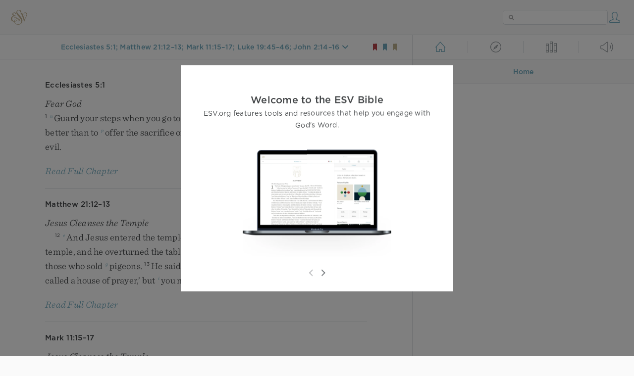

--- FILE ---
content_type: text/html; charset=utf-8
request_url: https://www.esv.org/Ec5.1%3BMt21.12-13%3BMk11.15-17%3BLk19.45-46%3BJn2.14-16/
body_size: 8684
content:



<!DOCTYPE html>
<html lang="en">
  <head>
    
      <title>
  Ecclesiastes 5:1; Matthew 21:12–13; Mark 11:15–17; Luke 19:45–46; John 2:14–16 - Guard your steps when you go to the house of God. To draw n…
 | ESV.org</title>
    

    <meta charset="utf-8">
    <meta http-equiv="X-UA-Compatible" content="IE=Edge">

    <meta name="viewport" content="width=device-width,initial-scale=1">
    <meta name="apple-itunes-app" content="app-id=361797273">

    <meta name="twitter:card" content="summary"/>
    <meta name="twitter:site" content="@esvbible"/>
    <meta name="twitter:image" content="https://dch8lckz6x8ar.cloudfront.net/static/img/logo-twitter.6877ff184cb8.png"/>

    <meta property="og:type" content="website"/>
    <meta property="og:site_name" content="ESV Bible"/>
    <meta property="og:image" content="https://dch8lckz6x8ar.cloudfront.net/static/img/logo-facebook.dbab05d37e79.png"/>
    <meta property="og:image:width" content="600"/>
    <meta property="og:image:height" content="530"/>

    
  <meta name="description" content="Guard your steps when you go to the house of God. To draw near to listen is better than to offer the sacrifice of fools, for they do not know that they are doing evil. "/>

<meta name="twitter:title" content="Ecclesiastes 5:1; Matthew 21:12–13; Mark 11:15–17; Luke 19:45–46; John 2:14–16"/>
<meta name="twitter:description" content="Guard your steps when you go to the house of God. To draw near to listen is better than to offer the sacrifice of fools, for they do not know that they are doing evil. "/>

<meta property="og:title" content="Ecclesiastes 5:1; Matthew 21:12–13; Mark 11:15–17; Luke 19:45–46; John 2:14–16"/>
<meta property="og:description" content="Guard your steps when you go to the house of God. To draw near to listen is better than to offer the sacrifice of fools, for they do not know that they are doing evil. "/>

<link rel="canonical" href="https://www.esv.org/Ecclesiastes+5:1;Matthew+21:12–13;Mark+11:15–17;Luke+19:45–46;John+2:14–16/"/>



    <link rel="apple-touch-icon" href="https://dch8lckz6x8ar.cloudfront.net/static/img/apple-touch-icon.a1ed3d10db96.png">
    <link rel="shortcut icon" href="https://dch8lckz6x8ar.cloudfront.net/static/img/favicon.7e14cbe1912e.ico" type="image/x-icon">

    <link rel="stylesheet" href="https://dch8lckz6x8ar.cloudfront.net/static/css/output.7819abd744b0.css" type="text/css">

    
      <script async src="https://www.googletagmanager.com/gtag/js?id=G-6KC6HK8YF3"></script>

      <script>
        window.dataLayer = window.dataLayer || [];

        function gtag () { dataLayer.push(arguments); }

        gtag('js', new Date());
        gtag('config', 'G-6KC6HK8YF3');
        gtag('event', 'collect_user_data', {
          is_logged_in: 'False',
          is_subscriber: 'False'
        });
      </script>
    

    
      <script type="text/javascript">
  !function(f,b,e,v,n,t,s){if(f.fbq)return;n=f.fbq=function(){n.callMethod?
  n.callMethod.apply(n,arguments):n.queue.push(arguments)};if(!f._fbq)f._fbq=n;
  n.push=n;n.loaded=!0;n.version='2.0';n.queue=[];t=b.createElement(e);t.async=!0;
  t.src=v;s=b.getElementsByTagName(e)[0];s.parentNode.insertBefore(t,s)}(window,
  document,'script','https://connect.facebook.net/en_US/fbevents.js');
  fbq('init', '506435969522616');
  fbq('track', 'PageView');
</script>

<noscript>
  <img height="1" width="1" style="display:none" src="https://www.facebook.com/tr?id=506435969522616&ev=PageView&noscript=1"/>
</noscript>

    
  </head>
  <body class="two-columns theme-white font-size-medium line-spacing-medium">
    
      <div class="container">
        <nav class="top-nav">
          <a href="/"><img src="https://dch8lckz6x8ar.cloudfront.net/static/img/logo.15c3f5a870ee.svg" height="30" width="33" alt="ESV logo"></a>

          <div class="top-nav-right-controls">
            <div class="search-form">
              <form class="basic-search" action="/search/" method="GET">
                <input class="search" type="text" name="q" value="">
              </form>
            </div>
            
              <a href="#" id="expand-button" class="expand-button">
                <span class="expand-icon icon large"></span>
              </a>
            
            <a href="/login/" id="personal-button">
              <span class="account-icon icon large"></span>
            </a>
          </div>
        </nav>

        
  <main role="main">
    <article class="bible-column">
      <header id="bible-header">
        <a href="#" class="more-icon icon medium"></a>
        <p id="bible-nav-passage"><strong><a href="#"><span>Ecclesiastes 5:1; Matthew 21:12–13; Mark 11:15–17; Luke 19:45–46; John 2:14–16</span></a></strong></p>
        <div id="bookmarks">
          <a href="#" data-color="red"><img src="https://dch8lckz6x8ar.cloudfront.net/static/img/bookmark-small-red.78fce9c54d11.svg" height="20" width="20" alt="red bookmark icon"></a>
          <a href="#" data-color="blue"><img src="https://dch8lckz6x8ar.cloudfront.net/static/img/bookmark-small-blue.48f6e2f15d02.svg" height="20" width="20" alt="blue bookmark icon"></a>
          <a href="#" data-color="gold"><img src="https://dch8lckz6x8ar.cloudfront.net/static/img/bookmark-small-gold.69fe6fef4f9a.svg" height="20" width="20" alt="gold bookmark icon"></a>
        </div>
      </header>
      <div id="bible-content">
        <input class="js-passage" type="hidden" value="Ecclesiastes 5:1; Matthew 21:12–13; Mark 11:15–17; Luke 19:45–46; John 2:14–16"/>
<input class="js-focus-passage" type="hidden" value="Ecclesiastes 5:1; Matthew 21:12–13; Mark 11:15–17; Luke 19:45–46; John 2:14–16"/>


  
    <div class="multi-passage-header">Ecclesiastes 5:1</div>

    <section dir="ltr" data-reference="Ecclesiastes 5:1"><h3>Fear God</h3>
<p class="starts-chapter"><span class="verse" data-ref="21005001" data-last-offset="37"><b class="verse-num">1&nbsp;</b><sup class="crossref leading-crossref"><a href="/Ex3.5%3BIs1.12" title="[Ex. 3:5; Isa. 1:12]" data-passage="Exodus 3:5; Isaiah 1:12">n</a></sup><u data-offset="3">Guard</u><u> </u><u data-offset="4">your</u><u> </u><u data-offset="5">steps</u><u> </u><u data-offset="6">when</u><u> </u><u data-offset="7">you</u><u> </u><u data-offset="8">go</u><u> </u><u data-offset="9">to</u><u> </u><sup class="crossref"><a href="/Gn28.17" title="[Gen. 28:17]" data-passage="Genesis 28:17">o</a></sup><u data-offset="10">the</u><u> </u><u data-offset="11">house</u><u> </u><u data-offset="12">of</u><u> </u><u data-offset="13">God</u><u>.</u><u> </u><u data-offset="14">To</u><u> </u><u data-offset="15">draw</u><u> </u><u data-offset="16">near</u><u> </u><u data-offset="17">to</u><u> </u><u data-offset="18">listen</u><u> </u><u data-offset="19">is</u><u> </u><u data-offset="20">better</u><u> </u><u data-offset="21">than</u><u> </u><u data-offset="22">to</u><u> </u><sup class="crossref"><a href="/Pr15.8%3B1S15.22" title="Prov. 15:8; See 1 Sam. 15:22" data-passage="Proverbs 15:8; 1 Samuel 15:22">p</a></sup><u data-offset="23">offer</u><u> </u><u data-offset="24">the</u><u> </u><u data-offset="25">sacrifice</u><u> </u><u data-offset="26">of</u><u> </u><u data-offset="27">fools</u><u>,</u><u> </u><u data-offset="28">for</u><u> </u><u data-offset="29">they</u><u> </u><u data-offset="30">do</u><u> </u><u data-offset="31">not</u><u> </u><u data-offset="32">know</u><u> </u><u data-offset="33">that</u><u> </u><u data-offset="34">they</u><u> </u><u data-offset="35">are</u><u> </u><u data-offset="36">doing</u><u> </u><u data-offset="37">evil</u><u>.</u></span>
</p>
</section>

    
      <div class="clear"></div>

      <div class="read-full-chapter-link">
        <a href="/Ecclesiastes 5/" data-passage="Ecclesiastes 5">
          Read Full Chapter
        </a>
      </div>
    

    
      <hr>
    
  
    <div class="multi-passage-header">Matthew 21:12–13</div>

    <section dir="ltr" data-reference="Matthew 21:12–13"><h3>Jesus Cleanses the Temple</h3>
<p><span class="verse" data-ref="40021012" data-last-offset="36"><b class="verse-num">12&nbsp;</b><sup class="crossref leading-crossref"><a href="/Mt21.12-16%3BMk11.15-18%3BLk19.45-47%3BJn2.14-16" title="For ver. 12-16, see Mark 11:15-18; Luke 19:45-47; [John 2:14-16]" data-passage="Matthew 21:12–16; Mark 11:15–18; Luke 19:45–47; John 2:14–16">e</a></sup><u data-offset="5">And</u><u> </u><u data-offset="6">Jesus</u><u> </u><u data-offset="7">entered</u><u> </u><u data-offset="8">the</u><u> </u><u data-offset="9">temple</u><sup class="footnote"><a id="fb1-2" title="&lt;span class=&quot;footnote-embedded&quot;&gt;Some manuscripts add &lt;i&gt;of God&lt;/i&gt;&lt;/span&gt;" href="#f1-">1</a></sup><u> </u><u data-offset="10">and</u><u> </u><u data-offset="11">drove</u><u> </u><u data-offset="12">out</u><u> </u><u data-offset="13">all</u><u> </u><u data-offset="14">who</u><u> </u><u data-offset="15">sold</u><u> </u><u data-offset="16">and</u><u> </u><u data-offset="17">bought</u><u> </u><u data-offset="18">in</u><u> </u><u data-offset="19">the</u><u> </u><u data-offset="20">temple</u><u>,</u><u> </u><u data-offset="21">and</u><u> </u><u data-offset="22">he</u><u> </u><u data-offset="23">overturned</u><u> </u><u data-offset="24">the</u><u> </u><u data-offset="25">tables</u><u> </u><u data-offset="26">of</u><u> </u><sup class="crossref"><a href="/Ex30.13" title="[Ex. 30:13]" data-passage="Exodus 30:13">f</a></sup><u data-offset="27">the</u><u> </u><u data-offset="28">money-changers</u><u> </u><u data-offset="29">and</u><u> </u><u data-offset="30">the</u><u> </u><u data-offset="31">seats</u><u> </u><u data-offset="32">of</u><u> </u><u data-offset="33">those</u><u> </u><u data-offset="34">who</u><u> </u><u data-offset="35">sold</u><u> </u><sup class="crossref"><a href="/Lv1.14%3BLv5.7%3BLv12.8%3BLk2.24" title="Lev. 1:14; 5:7; 12:8; Luke 2:24" data-passage="Leviticus 1:14; Leviticus 5:7; Leviticus 12:8; Luke 2:24">g</a></sup><u data-offset="36">pigeons</u><u>.</u></span>
<u> </u><span class="verse" data-ref="40021013" data-last-offset="24"><b class="verse-num">13&nbsp;</b><u data-offset="1">He</u><u> </u><u data-offset="2">said</u><u> </u><u data-offset="3">to</u><u> </u><u data-offset="4">them</u><u>,</u><u> </u><span class="woc"><u>“</u><u data-offset="5">It</u><u> </u><u data-offset="6">is</u><u> </u><u data-offset="7">written</u><u>,</u><u> </u><sup class="crossref"><a href="/Is56.7" title="Cited from Isa. 56:7" data-passage="Isaiah 56:7">h</a></sup><u>‘</u><u data-offset="8">My</u><u> </u><u data-offset="9">house</u><u> </u><u data-offset="10">shall</u><u> </u><u data-offset="11">be</u><u> </u><u data-offset="12">called</u><u> </u><u data-offset="13">a</u><u> </u><u data-offset="14">house</u><u> </u><u data-offset="15">of</u><u> </u><u data-offset="16">prayer</u><u>,</u><u>’</u><u> </u><u data-offset="17">but</u><u> </u><sup class="crossref"><a href="/Jr7.11" title="Jer. 7:11" data-passage="Jeremiah 7:11">i</a></sup><u data-offset="18">you</u><u> </u><u data-offset="19">make</u><u> </u><u data-offset="20">it</u><u> </u><u data-offset="21">a</u><u> </u><u data-offset="22">den</u><u> </u><u data-offset="23">of</u><u> </u><u data-offset="24">robbers</u><u>.</u><u>”</u></span></span>
</p>
</section>

    
      <div class="clear"></div>

      <div class="read-full-chapter-link">
        <a href="/Matthew 21/" data-passage="Matthew 21">
          Read Full Chapter
        </a>
      </div>
    

    
      <hr>
    
  
    <div class="multi-passage-header">Mark 11:15–17</div>

    <section dir="ltr" data-reference="Mark 11:15–17"><h3>Jesus Cleanses the Temple</h3>
<p><span class="verse" data-ref="41011015" data-last-offset="45"><b class="verse-num">15&nbsp;</b><sup class="crossref leading-crossref"><a href="/Mk11.15-18%3BMt21.12-16%3BLk19.45-47%3BJn2.14-16" title="For ver. 15-18, see Matt. 21:12-16; Luke 19:45-47; [John 2:14-16]" data-passage="Mark 11:15–18; Matthew 21:12–16; Luke 19:45–47; John 2:14–16">a</a></sup><u data-offset="5">And</u><u> </u><u data-offset="6">they</u><u> </u><u data-offset="7">came</u><u> </u><u data-offset="8">to</u><u> </u><u data-offset="9">Jerusalem</u><u>.</u><u> </u><u data-offset="10">And</u><u> </u><u data-offset="11">he</u><u> </u><u data-offset="12">entered</u><u> </u><u data-offset="13">the</u><u> </u><u data-offset="14">temple</u><u> </u><u data-offset="15">and</u><u> </u><u data-offset="16">began</u><u> </u><u data-offset="17">to</u><u> </u><u data-offset="18">drive</u><u> </u><u data-offset="19">out</u><u> </u><u data-offset="20">those</u><u> </u><u data-offset="21">who</u><u> </u><u data-offset="22">sold</u><u> </u><u data-offset="23">and</u><u> </u><u data-offset="24">those</u><u> </u><u data-offset="25">who</u><u> </u><u data-offset="26">bought</u><u> </u><u data-offset="27">in</u><u> </u><u data-offset="28">the</u><u> </u><u data-offset="29">temple</u><u>,</u><u> </u><u data-offset="30">and</u><u> </u><u data-offset="31">he</u><u> </u><u data-offset="32">overturned</u><u> </u><u data-offset="33">the</u><u> </u><u data-offset="34">tables</u><u> </u><u data-offset="35">of</u><u> </u><sup class="crossref"><a href="/Ex30.13" title="[Ex. 30:13]" data-passage="Exodus 30:13">b</a></sup><u data-offset="36">the</u><u> </u><u data-offset="37">money-changers</u><u> </u><u data-offset="38">and</u><u> </u><u data-offset="39">the</u><u> </u><u data-offset="40">seats</u><u> </u><u data-offset="41">of</u><u> </u><u data-offset="42">those</u><u> </u><u data-offset="43">who</u><u> </u><u data-offset="44">sold</u><u> </u><sup class="crossref"><a href="/Lv1.14%3BLv5.7%3BLv12.8%3BLk2.24" title="Lev. 1:14; 5:7; 12:8; Luke 2:24" data-passage="Leviticus 1:14; Leviticus 5:7; Leviticus 12:8; Luke 2:24">c</a></sup><u data-offset="45">pigeons</u><u>.</u></span>
<u> </u><span class="verse" data-ref="41011016" data-last-offset="12"><b class="verse-num">16&nbsp;</b><u data-offset="1">And</u><u> </u><u data-offset="2">he</u><u> </u><u data-offset="3">would</u><u> </u><u data-offset="4">not</u><u> </u><u data-offset="5">allow</u><u> </u><u data-offset="6">anyone</u><u> </u><u data-offset="7">to</u><u> </u><u data-offset="8">carry</u><u> </u><u data-offset="9">anything</u><u> </u><u data-offset="10">through</u><u> </u><u data-offset="11">the</u><u> </u><u data-offset="12">temple</u><u>.</u></span>
<u> </u><span class="verse" data-ref="41011017" data-last-offset="35"><b class="verse-num">17&nbsp;</b><u data-offset="1">And</u><u> </u><u data-offset="2">he</u><u> </u><u data-offset="3">was</u><u> </u><u data-offset="4">teaching</u><u> </u><u data-offset="5">them</u><u> </u><u data-offset="6">and</u><u> </u><u data-offset="7">saying</u><u> </u><u data-offset="8">to</u><u> </u><u data-offset="9">them</u><u>,</u><u> </u><span class="woc"><u>“</u><u data-offset="10">Is</u><u> </u><u data-offset="11">it</u><u> </u><u data-offset="12">not</u><u> </u><u data-offset="13">written</u><u>,</u><u> </u><sup class="crossref"><a href="/Is56.7" title="Cited from Isa. 56:7" data-passage="Isaiah 56:7">d</a></sup><u>‘</u><u data-offset="14">My</u><u> </u><u data-offset="15">house</u><u> </u><u data-offset="16">shall</u><u> </u><u data-offset="17">be</u><u> </u><u data-offset="18">called</u><u> </u><u data-offset="19">a</u><u> </u><u data-offset="20">house</u><u> </u><u data-offset="21">of</u><u> </u><u data-offset="22">prayer</u><u> </u><u data-offset="23">for</u><u> </u><u data-offset="24">all</u><u> </u><u data-offset="25">the</u><u> </u><u data-offset="26">nations</u><u>’</u><u>?</u><u> </u><u data-offset="27">But</u><u> </u><sup class="crossref"><a href="/Jr7.11" title="Jer. 7:11" data-passage="Jeremiah 7:11">e</a></sup><u data-offset="28">you</u><u> </u><u data-offset="29">have</u><u> </u><u data-offset="30">made</u><u> </u><u data-offset="31">it</u><u> </u><u data-offset="32">a</u><u> </u><u data-offset="33">den</u><u> </u><u data-offset="34">of</u><u> </u><u data-offset="35">robbers</u><u>.</u><u>”</u></span></span>
</p>
</section>

    
      <div class="clear"></div>

      <div class="read-full-chapter-link">
        <a href="/Mark 11/" data-passage="Mark 11">
          Read Full Chapter
        </a>
      </div>
    

    
      <hr>
    
  
    <div class="multi-passage-header">Luke 19:45–46</div>

    <section dir="ltr" data-reference="Luke 19:45–46"><h3>Jesus Cleanses the Temple</h3>
<p><span class="verse" data-ref="42019045" data-last-offset="17"><b class="verse-num">45&nbsp;</b><sup class="crossref leading-crossref"><a href="/Lk19.45-47%3BMt21.12-16%3BMk11.15-18%3BJn2.14-16" title="For ver. 45-47, see Matt. 21:12-16; Mark 11:15-18; [John 2:14-16]" data-passage="Luke 19:45–47; Matthew 21:12–16; Mark 11:15–18; John 2:14–16">c</a></sup><u data-offset="5">And</u><u> </u><u data-offset="6">he</u><u> </u><u data-offset="7">entered</u><u> </u><u data-offset="8">the</u><u> </u><u data-offset="9">temple</u><u> </u><u data-offset="10">and</u><u> </u><u data-offset="11">began</u><u> </u><u data-offset="12">to</u><u> </u><u data-offset="13">drive</u><u> </u><u data-offset="14">out</u><u> </u><u data-offset="15">those</u><u> </u><u data-offset="16">who</u><u> </u><u data-offset="17">sold</u><u>,</u></span>
<u> </u><span class="verse" data-ref="42019046" data-last-offset="23"><b class="verse-num">46&nbsp;</b><u data-offset="1">saying</u><u> </u><u data-offset="2">to</u><u> </u><u data-offset="3">them</u><u>,</u><u> </u><span class="woc"><u>“</u><u data-offset="4">It</u><u> </u><u data-offset="5">is</u><u> </u><u data-offset="6">written</u><u>,</u><u> </u><sup class="crossref"><a href="/Is56.7" title="Cited from Isa. 56:7" data-passage="Isaiah 56:7">d</a></sup><u>‘</u><u data-offset="7">My</u><u> </u><u data-offset="8">house</u><u> </u><u data-offset="9">shall</u><u> </u><u data-offset="10">be</u><u> </u><u data-offset="11">a</u><u> </u><u data-offset="12">house</u><u> </u><u data-offset="13">of</u><u> </u><u data-offset="14">prayer</u><u>,</u><u>’</u><u> </u><u data-offset="15">but</u><u> </u><sup class="crossref"><a href="/Jr7.11" title="Jer. 7:11" data-passage="Jeremiah 7:11">e</a></sup><u data-offset="16">you</u><u> </u><u data-offset="17">have</u><u> </u><u data-offset="18">made</u><u> </u><u data-offset="19">it</u><u> </u><u data-offset="20">a</u><u> </u><u data-offset="21">den</u><u> </u><u data-offset="22">of</u><u> </u><u data-offset="23">robbers</u><u>.</u><u>”</u></span></span>
</p>
</section>

    
      <div class="clear"></div>

      <div class="read-full-chapter-link">
        <a href="/Luke 19/" data-passage="Luke 19">
          Read Full Chapter
        </a>
      </div>
    

    
      <hr>
    
  
    <div class="multi-passage-header">John 2:14–16</div>

    <section dir="ltr" data-reference="John 2:14–16"><p class="mid-paragraph"><span class="verse" data-ref="43002014" data-last-offset="19"><b class="verse-num">14&nbsp;</b><sup class="crossref leading-crossref"><a href="/Jn2.14-17%3BMt21.12-13%3BMk11.15-17%3BLk19.45-46%3BMal3.1-3" title="For ver. 14-17, [Matt. 21:12, 13; Mark 11:15-17; Luke 19:45, 46, with Mal. 3:1-3]" data-passage="John 2:14–17; Matthew 21:12–13; Mark 11:15–17; Luke 19:45–46; Malachi 3:1–3">v</a></sup><u data-offset="1">In</u><u> </u><u data-offset="2">the</u><u> </u><u data-offset="3">temple</u><u> </u><u data-offset="4">he</u><u> </u><u data-offset="5">found</u><u> </u><u data-offset="6">those</u><u> </u><u data-offset="7">who</u><u> </u><u data-offset="8">were</u><u> </u><u data-offset="9">selling</u><u> </u><u data-offset="10">oxen</u><u> </u><u data-offset="11">and</u><u> </u><u data-offset="12">sheep</u><u> </u><u data-offset="13">and</u><u> </u><u data-offset="14">pigeons</u><u>,</u><u> </u><u data-offset="15">and</u><u> </u><u data-offset="16">the</u><u> </u><u data-offset="17">money-changers</u><u> </u><u data-offset="18">sitting</u><u> </u><u data-offset="19">there</u><u>.</u></span>
<u> </u><span class="verse" data-ref="43002015" data-last-offset="32"><b class="verse-num">15&nbsp;</b><u data-offset="1">And</u><u> </u><u data-offset="2">making</u><u> </u><u data-offset="3">a</u><u> </u><u data-offset="4">whip</u><u> </u><u data-offset="5">of</u><u> </u><u data-offset="6">cords</u><u>,</u><u> </u><u data-offset="7">he</u><u> </u><u data-offset="8">drove</u><u> </u><u data-offset="9">them</u><u> </u><u data-offset="10">all</u><u> </u><u data-offset="11">out</u><u> </u><u data-offset="12">of</u><u> </u><u data-offset="13">the</u><u> </u><u data-offset="14">temple</u><u>,</u><u> </u><u data-offset="15">with</u><u> </u><u data-offset="16">the</u><u> </u><u data-offset="17">sheep</u><u> </u><u data-offset="18">and</u><u> </u><u data-offset="19">oxen</u><u>.</u><u> </u><u data-offset="20">And</u><u> </u><u data-offset="21">he</u><u> </u><u data-offset="22">poured</u><u> </u><u data-offset="23">out</u><u> </u><u data-offset="24">the</u><u> </u><u data-offset="25">coins</u><u> </u><u data-offset="26">of</u><u> </u><u data-offset="27">the</u><u> </u><u data-offset="28">money-changers</u><u> </u><u data-offset="29">and</u><u> </u><u data-offset="30">overturned</u><u> </u><u data-offset="31">their</u><u> </u><u data-offset="32">tables</u><u>.</u></span>
<u> </u><span class="verse" data-ref="43002016" data-last-offset="22"><b class="verse-num">16&nbsp;</b><u data-offset="1">And</u><u> </u><u data-offset="2">he</u><u> </u><u data-offset="3">told</u><u> </u><u data-offset="4">those</u><u> </u><u data-offset="5">who</u><u> </u><u data-offset="6">sold</u><u> </u><u data-offset="7">the</u><u> </u><u data-offset="8">pigeons</u><u>,</u><u> </u><span class="woc"><u>“</u><u data-offset="9">Take</u><u> </u><u data-offset="10">these</u><u> </u><u data-offset="11">things</u><u> </u><u data-offset="12">away</u><u>;</u><u> </u><u data-offset="13">do</u><u> </u><u data-offset="14">not</u><u> </u><u data-offset="15">make</u><u> </u><sup class="crossref"><a href="/Jn14.2%3BLk2.49" title="[ch. 14:2; Luke 2:49]" data-passage="John 14:2; Luke 2:49">w</a></sup><u data-offset="16">my</u><u> </u><u data-offset="17">Father’s</u><u> </u><u data-offset="18">house</u><u> </u><u data-offset="19">a</u><u> </u><u data-offset="20">house</u><u> </u><u data-offset="21">of</u><u> </u><u data-offset="22">trade</u><u>.</u><u>”</u></span></span>
</p>
</section>

    
      <div class="clear"></div>

      <div class="read-full-chapter-link">
        <a href="/John 2/" data-passage="John 2">
          Read Full Chapter
        </a>
      </div>
    

    
  




      </div>
    </article>

    
      <aside id="alt-column" class="alt-column">
  <header id="alt-header">
    <span data-view="home">
      <a class="home-icon icon large left" href="#"></a>
    </span>
    <hr class="vertical">
    <span data-view="explore">
      <a class="explore-icon icon large inactive left" href="#"></a>
    </span>
    <hr class="vertical">
    <span data-view="library">
      <a class="library-icon icon large inactive left" href="#"></a>
    </span>
    <hr class="vertical">
    <span data-view="listen">
      <a class="listen-icon icon large inactive left" href="#"></a>
    </span>
  </header>
  <div class="alt-sub-header" id="alt-sub-header">
    <a class="alt-left-corner-action-button icon medium" href="#"></a>
    <p><strong>Home</strong></p>
    <a class="alt-right-corner-action-button icon medium" href="#"></a>
  </div>
  <div class="alt-content" id="alt-content">
    
  <div class="empty-state">
    <div class="empty-home-icons">
      <span class="bookmark-option-empty icon large"></span>
      <span class="favorite-icon icon large"></span>
      <span class="highlight-icon icon large"></span>
      <span class="note-icon icon large"></span>
    </div>
    <strong>A place for your personal content</strong>
    <span>
      Sign in to use the home tab, where all of your personal content, reading
      plans, and recent playlists will be easily accessible.
    </span>

    <a href="/login/" class="button">Sign In</a>

    <span>Don't have an account? <a href="/account/register/">Sign up</a></span>
  </div>


  </div>
</aside>

    
  </main>

  <footer class="general-footer main-footer">
  <p class="left"><strong>&copy; 2001 &ndash; 2025 Crossway</strong></p>
  <nav class="right">
    <ul>
      
        <li><strong><a href="#" class="open-tour">Take a Tour</a></strong></li>
      

      <li><strong><a href="/about/">About</a></strong></li>
      <li><strong><a href="/resources/">Developer Resources</a></strong></li>
      <li><strong><a href="/help/">Help</a></strong></li>
      <li><strong><a href="#" class="open-chat">Live Chat</a></strong></li>
    </ul>
  </nav>
</footer>


  <nav id="bible-nav" class="floating-menu">
  <div class="bible-nav-headers">
    <div class="bible-nav-header selected" data-testament="old">
      Old Testament
    </div>
    <div class="bible-nav-header" data-testament="new">
      New Testament
    </div>
  </div>

  <div class="bible-nav-books">
    <div class="book-name bible-nav-ot-start" data-chapters="50">
      <h3>Genesis</h3>
      <div></div>
    </div>
    <div class="book-name" data-chapters="40">
      <h3>Exodus</h3>
      <div></div>
    </div>
    <div class="book-name" data-chapters="27">
      <h3>Leviticus</h3>
      <div></div>
    </div>
    <div class="book-name" data-chapters="36">
      <h3>Numbers</h3>
      <div></div>
    </div>
    <div class="book-name" data-chapters="34">
      <h3>Deuteronomy</h3>
      <div></div>
    </div>
    <div class="book-name" data-chapters="24">
      <h3>Joshua</h3>
      <div></div>
    </div>
    <div class="book-name" data-chapters="21">
      <h3>Judges</h3>
      <div></div>
    </div>
    <div class="book-name" data-chapters="4">
      <h3>Ruth</h3>
      <div></div>
    </div>
    <div class="book-name" data-chapters="31">
      <h3>1 Samuel</h3>
      <div></div>
    </div>
    <div class="book-name" data-chapters="24">
      <h3>2 Samuel</h3>
      <div></div>
    </div>
    <div class="book-name" data-chapters="22">
      <h3>1 Kings</h3>
      <div></div>
    </div>
    <div class="book-name" data-chapters="25">
      <h3>2 Kings</h3>
      <div></div>
    </div>
    <div class="book-name" data-chapters="29">
      <h3>1 Chronicles</h3>
      <div></div>
    </div>
    <div class="book-name" data-chapters="36">
      <h3>2 Chronicles</h3>
      <div></div>
    </div>
    <div class="book-name" data-chapters="10">
      <h3>Ezra</h3>
      <div></div>
    </div>
    <div class="book-name" data-chapters="13">
      <h3>Nehemiah</h3>
      <div></div>
    </div>
    <div class="book-name" data-chapters="10">
      <h3>Esther</h3>
      <div></div>
    </div>
    <div class="book-name" data-chapters="42">
      <h3>Job</h3>
      <div></div>
    </div>
    <div class="book-name" data-chapters="150">
      <h3>Psalms</h3>
      <div></div>
    </div>
    <div class="book-name" data-chapters="31">
      <h3>Proverbs</h3>
      <div></div>
    </div>
    <div class="book-name" data-chapters="12">
      <h3>Ecclesiastes</h3>
      <div></div>
    </div>
    <div class="book-name" data-chapters="8">
      <h3>Song of Solomon</h3>
      <div></div>
    </div>
    <div class="book-name" data-chapters="66">
      <h3>Isaiah</h3>
      <div></div>
    </div>
    <div class="book-name" data-chapters="52">
      <h3>Jeremiah</h3>
      <div></div>
    </div>
    <div class="book-name" data-chapters="5">
      <h3>Lamentations</h3>
      <div></div>
    </div>
    <div class="book-name" data-chapters="48">
      <h3>Ezekiel</h3>
      <div></div>
    </div>
    <div class="book-name" data-chapters="12">
      <h3>Daniel</h3>
      <div></div>
    </div>
    <div class="book-name" data-chapters="14">
      <h3>Hosea</h3>
      <div></div>
    </div>
    <div class="book-name" data-chapters="3">
      <h3>Joel</h3>
      <div></div>
    </div>
    <div class="book-name" data-chapters="9">
      <h3>Amos</h3>
      <div></div>
    </div>
    <div class="book-name" data-chapters="1">
      <h3>Obadiah</h3>
      <div></div>
    </div>
    <div class="book-name" data-chapters="4">
      <h3>Jonah</h3>
      <div></div>
    </div>
    <div class="book-name" data-chapters="7">
      <h3>Micah</h3>
      <div></div>
    </div>
    <div class="book-name" data-chapters="3">
      <h3>Nahum</h3>
      <div></div>
    </div>
    <div class="book-name" data-chapters="3">
      <h3>Habakkuk</h3>
      <div></div>
    </div>
    <div class="book-name" data-chapters="3">
      <h3>Zephaniah</h3>
      <div></div>
    </div>
    <div class="book-name" data-chapters="2">
      <h3>Haggai</h3>
      <div></div>
    </div>
    <div class="book-name" data-chapters="14">
      <h3>Zechariah</h3>
      <div></div>
    </div>
    <div class="book-name" data-chapters="4">
      <h3>Malachi</h3>
      <div></div>
    </div>
    <div class="book-name bible-nav-nt-start" data-chapters="28">
      <h3>Matthew</h3>
      <div></div>
    </div>
    <div class="book-name" data-chapters="16">
      <h3>Mark</h3>
      <div></div>
    </div>
    <div class="book-name" data-chapters="24">
      <h3>Luke</h3>
      <div></div>
    </div>
    <div class="book-name" data-chapters="21">
      <h3>John</h3>
      <div></div>
    </div>
    <div class="book-name" data-chapters="28">
      <h3>Acts</h3>
      <div></div>
    </div>
    <div class="book-name" data-chapters="16">
      <h3>Romans</h3>
      <div></div>
    </div>
    <div class="book-name" data-chapters="16">
      <h3>1 Corinthians</h3>
      <div></div>
    </div>
    <div class="book-name" data-chapters="13">
      <h3>2 Corinthians</h3>
      <div></div>
    </div>
    <div class="book-name" data-chapters="6">
      <h3>Galatians</h3>
      <div></div>
    </div>
    <div class="book-name" data-chapters="6">
      <h3>Ephesians</h3>
      <div></div>
    </div>
    <div class="book-name" data-chapters="4">
      <h3>Philippians</h3>
      <div></div>
    </div>
    <div class="book-name" data-chapters="4">
      <h3>Colossians</h3>
      <div></div>
    </div>
    <div class="book-name" data-chapters="5">
      <h3>1 Thessalonians</h3>
      <div></div>
    </div>
    <div class="book-name" data-chapters="3">
      <h3>2 Thessalonians</h3>
      <div></div>
    </div>
    <div class="book-name" data-chapters="6">
      <h3>1 Timothy</h3>
      <div></div>
    </div>
    <div class="book-name" data-chapters="4">
      <h3>2 Timothy</h3>
      <div></div>
    </div>
    <div class="book-name" data-chapters="3">
      <h3>Titus</h3>
      <div></div>
    </div>
    <div class="book-name" data-chapters="1">
      <h3>Philemon</h3>
      <div></div>
    </div>
    <div class="book-name" data-chapters="13">
      <h3>Hebrews</h3>
      <div></div>
    </div>
    <div class="book-name" data-chapters="5">
      <h3>James</h3>
      <div></div>
    </div>
    <div class="book-name" data-chapters="5">
      <h3>1 Peter</h3>
      <div></div>
    </div>
    <div class="book-name" data-chapters="3">
      <h3>2 Peter</h3>
      <div></div>
    </div>
    <div class="book-name" data-chapters="5">
      <h3>1 John</h3>
      <div></div>
    </div>
    <div class="book-name" data-chapters="1">
      <h3>2 John</h3>
      <div></div>
    </div>
    <div class="book-name" data-chapters="1">
      <h3>3 John</h3>
      <div></div>
    </div>
    <div class="book-name" data-chapters="1">
      <h3>Jude</h3>
      <div></div>
    </div>
    <div class="book-name" data-chapters="22">
      <h3>Revelation</h3>
      <div></div>
    </div>
  </div>
</nav>


  <div id="more-menu" class="floating-menu more-menu">
  <a href="#" class="text-settings-row" data-view="text-settings">
    <span>Text Settings</span>
    <span class="text-settings-icon icon medium"></span>
  </a>
  <a href="#" class="layout-options-row" data-view="layout-options">
    <span>Layout Options</span>
    <span class="two-column-icon icon medium"></span>
  </a>
  <a href="#" class="language-tools-row" data-view="language-options">
    <span>Language Tools</span>
    <span class="language-tools-icon icon medium"></span>
  </a>
</div>


  <div id="text-settings" class="floating-menu">
  <span class="more-menu-header">Text Settings</span>

  <div id="sizing-options" class="input-container">
    <button type="button" class="text-size-button" data-direction="smaller">
      <span class="text-size-smaller-icon icon medium"></span>
    </button>

    <button type="button" class="text-size-button" data-direction="larger">
      <span class="text-size-larger-icon icon medium"></span>
    </button>

    <button type="button" class="line-spacing-button">
      <span class="line-spacing-icon icon"></span>
    </button>
  </div>

  <div class="select">
    <select id="serif_font" name="serif_font">
      <option value="true">Sentinel</option>
      <option value="false">Gotham</option>
    </select>
  </div>

  <div id="theme" class="input-container">
    <input type="radio" id="theme-light" name="zephyr_theme" value="white">
    <input type="radio" id="theme-sepia" name="zephyr_theme" value="sepia">
    <input type="radio" id="theme-dark" name="zephyr_theme" value="black">
    <input type="radio" id="theme-auto" name="zephyr_theme" value="auto">
  </div>

  <div class="input-container checkbox-input-container">
  <label for="show_woc">Red Letter</label>
  <input type="checkbox" id="show_woc" name="show_woc" >
</div>


  <div class="input-container checkbox-input-container">
  <label for="show_headings">Headings</label>
  <input type="checkbox" id="show_headings" name="show_headings" >
</div>


  <div class="input-container checkbox-input-container">
  <label for="show_verse_numbers">Verse Numbers</label>
  <input type="checkbox" id="show_verse_numbers" name="show_verse_numbers" >
</div>


  <div class="input-container checkbox-input-container">
  <label for="show_footnotes">Footnotes</label>
  <input type="checkbox" id="show_footnotes" name="show_footnotes" >
</div>


  <div class="input-container checkbox-input-container">
  <label for="show_crossrefs">Crossrefs</label>
  <input type="checkbox" id="show_crossrefs" name="show_crossrefs" >
</div>


  <div class="input-container checkbox-input-container">
  <label for="show_notes">Personal Notes</label>
  <input type="checkbox" id="show_notes" name="show_notes" >
</div>


  <div class="input-container checkbox-input-container">
  <label for="show_highlights">My Highlights</label>
  <input type="checkbox" id="show_highlights" name="show_highlights" >
</div>


  <hr>

  <div class="section-header">
    <strong>Layout Settings</strong>
  </div>

  <div class="input-container checkbox-input-container">
  <label for="book_illustrations">Book Illustrations</label>
  <input type="checkbox" id="book_illustrations" name="book_illustrations" >
</div>


  <div class="input-container checkbox-input-container">
  <label for="justified_text">Justified Text</label>
  <input type="checkbox" id="justified_text" name="justified_text" >
</div>


  <div class="input-container checkbox-input-container">
  <label for="one_verse_per_line">Verse-by-Verse</label>
  <input type="checkbox" id="one_verse_per_line" name="one_verse_per_line" >
</div>


  <div class="input-container checkbox-input-container">
  <label for="infinite_scroll">Infinite Scrolling</label>
  <input type="checkbox" id="infinite_scroll" name="infinite_scroll" >
</div>


  <hr>

  <div class="section-header">
    <strong>Copy and Paste Settings</strong>
  </div>

  <div class="input-container checkbox-input-container">
  <label for="copy_modal_headings">Retain Headings</label>
  <input type="checkbox" id="copy_modal_headings" name="copy_modal_headings" >
</div>


  <div class="input-container checkbox-input-container">
  <label for="copy_modal_verse_numbers">Retain Verse Numbers</label>
  <input type="checkbox" id="copy_modal_verse_numbers" name="copy_modal_verse_numbers" >
</div>


  <div class="input-container checkbox-input-container">
  <label for="copy_modal_footnotes">Retain Footnotes</label>
  <input type="checkbox" id="copy_modal_footnotes" name="copy_modal_footnotes" >
</div>


  <div class="input-container checkbox-input-container">
  <label for="copy_modal_crossrefs">Retain Crossrefs</label>
  <input type="checkbox" id="copy_modal_crossrefs" name="copy_modal_crossrefs" >
</div>

</div>


  <div id="layout-options" class="floating-menu">
  <span class="more-menu-header">Layout Options</span>
  <div class="input-container">
    <input type="radio" id="layout-option-one-column" name="layout-options" value="one-column">
    <label for="layout-option-one-column">
      <span class="single-column-icon icon medium"></span>
      <span>Single Column</span>
    </label>
  </div>
  <div class="input-container">
    <input type="radio" id="layout-option-two-columns" name="layout-options" value="two-columns" checked>
    <label for="layout-option-two-columns">
      <span class="two-column-icon icon medium"></span>
      <span>Two Column</span>
    </label>
  </div>
</div>


  
    <div id="language-options" class="floating-menu">
  <span class="more-menu-header">Language Tools</span>

  <div class="unauthed-language-options">
    <div class="unauthed-language-covers">
      <img src="https://static.crossway.org/products/medium/9781433531668.jpg" height="180" width="120" alt="The Hebrew Old Testament">
      <img src="https://static.crossway.org/products/medium/663575121725.jpg" height="180" width="120" alt="The Greek New Testament">
    </div>

    <span>Sign in to gain access to Greek and Hebrew language tools, making it easy and convenient to study Scripture in its original languages.</span>

    <a class="button" href="/login/">Sign In</a>

    <strong>Don't have an account? <a href="/customer/register/">Sign up</a></strong>
  </div>
</div>

  

  <div id="verse-menu" class="verse-menu">
  <p>Leviticus 19:27</p>
  <div id="add-favorite" class="verse-menu-option">
    <span>Add to Favorites</span>
    <span class="favorite-icon icon large"></span>
  </div>
  <div id="add-highlight" class="verse-menu-option">
    <span>Highlight Verse</span>
    <span class="highlight-icon icon large"></span>
    <div id="highlight-options">
      <a href="#" class="highlight-option highlight-option-red" data-color="red"></a>
      <a href="#" class="highlight-option highlight-option-blue" data-color="blue"></a>
      <a href="#" class="highlight-option highlight-option-yellow" data-color="yellow"></a>
    </div>
  </div>
  <div id="add-note" class="verse-menu-option">
    <span>Take a Note</span>
    <span class="note-icon icon large"></span>
  </div>
  <div id="add-bookmark" class="verse-menu-option">
    <span>Bookmark Verse</span>
    <div id="bookmark-options">
      <a href="#" class="bookmark-option bookmark-option-empty icon large"></a>
      <a href="#" class="bookmark-option bookmark-option-red icon large" data-color="red"></a>
      <a href="#" class="bookmark-option bookmark-option-blue icon large" data-color="blue"></a>
      <a href="#" class="bookmark-option bookmark-option-gold icon large" data-color="gold"></a>
    </div>
  </div>
  <div id="copy" class="verse-menu-option">
    <span>Copy Verse</span>
    <span class="copy-icon icon large"></span>
  </div>
  <div id="share" class="verse-menu-option">
    <span>Share Verse</span>
    <span class="share-icon icon large"></span>
    <div id="share-options">
      <a href="#" class="share-option facebook-icon icon large" data-service="facebook"></a>
      <a href="#" class="share-option twitter-icon icon large" data-service="twitter"></a>
      <a href="#" class="share-option email-icon icon large" data-service="email"></a>
    </div>
  </div>
</div>


  <div id="tooltip">
  <div class="tooltip-header">
    <span class="tooltip-designator"><strong><em>2</em></strong></span>
    <small class="tooltip-view-all"><strong><a href="#">View All</a></strong></small>
    <span class="tooltip-reference"><strong>Leviticus 19:27</strong></span>
    <span class="tooltip-close"><a class="icon medium close-icon" href="#"></a></span>
  </div>
  <div class="tooltip-content"></div>
</div>


  <div id="alt-more-menu" class="floating-menu more-menu"></div>

<div id="alt-more-menu-row-template">
  <a href="#" class="alt-more-menu-row">
    <span></span><span class="icon medium"></span>
  </a>
</div>


  <div class="contract-button"><span class="contract-icon icon large"></span></div>

  <div class="alert" style="display: none;">
    <div class="alert-dismiss">
      <span class="close-icon icon medium"></span>
    </div>
    <div class="alert-message"></div>
  </div>

  <div class="zoom-overlay">
    <span class="close-icon icon medium"></span>
    <img class="zoom-image"/>
  </div>

  

<div class="tour">
  <div class="tour-container">
    <div class="tour-slides">
      <div class="tour-slide">
        <div class="tour-copy">
          <strong>Welcome to the ESV Bible</strong>
          <span>ESV.org features tools and resources that help you engage with God's Word.</span>
        </div>

        <div class="tour-image">
          <span class="tour-image-01"></span>
        </div>
      </div>

      <div class="tour-slide">
        <div class="tour-copy">
          <strong>Read God's Word</strong>
          <span>Add personal notes, bookmarks, and highlights&ndash;all of which sync in the app on web and mobile platforms.</span>
        </div>

        <div class="tour-image">
          <span class="tour-image-02"></span>
        </div>
      </div>

      <div class="tour-slide">
        <div class="tour-copy">
          <strong>Listen to God's Word</strong>
          <span>Choose from multiple narrators, dozens of thematic playlists, background music, and more.</span>
        </div>

        <div class="tour-image">
          <span class="tour-image-03"></span>
        </div>
      </div>

      <div class="tour-slide">
        <div class="tour-copy">
          <strong>Go Deeper</strong>
          <span>Dig into the biblical text with award-winning study Bibles and commentaries, including the ESV Study Bible.</span>
        </div>

        <div class="tour-image">
          <span class="tour-image-04"></span>
        </div>
      </div>

      <div class="tour-slide">
        <div class="tour-copy">
          <strong>Start a Habit</strong>
          <span>Explore dozens of interactive reading plans that make it easy to engage with Scripture every day.</span>
        </div>

        <div class="tour-image">
          <span class="tour-image-05"></span>
        </div>
      </div>
    </div>

    <div class="tour-buttons">
      <a class="tour-button-prev back-icon icon medium" href="#"></a>
      <a class="tour-button-next forward-icon icon medium" href="#"></a>
    </div>

    <span class="tour-button-close close-icon icon"></span>
  </div>
</div>


  <textarea id="copy-textarea"></textarea>

  <div id="in-text-note-template">
    <a class="in-text-note-icon" href="#">
      <img src="https://dch8lckz6x8ar.cloudfront.net/static/img/in-text-note.9694c7e99ee4.svg" height="12" width="12" alt="note icon">
    </a>
  </div>

  <div id="in-text-note-tooltip-icon-template">
    <img class="in-text-note-tooltip-icon" src="https://dch8lckz6x8ar.cloudfront.net/static/img/in-text-note-tooltip.a7723281a435.svg" height="12" width="12" alt="note icon">
  </div>

  <input type="hidden" name="csrfmiddlewaretoken" value="F7O2TvnPnR9vkjrvhmM30EkgvSEAdRLyQfd2lgWdzpBDUAU8sUu8FkDOW6zEowdq">

      </div>

      
    

    <script type="text/javascript">
      var USER_KEY = 'unauthed';
      var SETTINGS_JSON = {"audio_master_volume": 100, "audio_music": "no-music", "audio_music_volume": 24, "audio_speed": 1, "audio_voice": "david-cochran-heath", "audio_voice_volume": 100, "book_illustrations": true, "column_layout": "two-columns", "copy_modal_headings": true, "copy_modal_verse_numbers": true, "copy_modal_footnotes": false, "copy_modal_crossrefs": false, "font_size": "medium", "greek_tools_source": "grc-esv", "greek_tools_form_translit": false, "greek_tools_lemma": false, "greek_tools_parse_code": false, "greek_tools_lemma_translit": false, "greek_tools_strong": false, "hebrew_tools_source": "hbo-esv", "hebrew_tools_gloss": true, "hebrew_tools_lemma": false, "hebrew_tools_lemma_translit": false, "hebrew_tools_parse_code": false, "hebrew_tools_segments": false, "hebrew_tools_surface_form_translit": false, "hebrew_tools_word_transliteration": false, "infinite_scroll": true, "justified_text": false, "line_spacing": "medium", "one_verse_per_line": false, "serif_font": true, "show_woc": false, "show_headings": true, "show_crossrefs": true, "show_footnotes": true, "show_highlights": true, "show_notes": true, "show_verse_numbers": true, "thgnt_source": "gnt-esv", "thgnt_form_translit": false, "thgnt_lemma": false, "thgnt_parse_code": false, "thgnt_lemma_translit": false, "thgnt_strong": false, "text_follows_audio": true, "tour_seen": false, "zephyr_theme": "white"};
    </script>

    <script src="https://dch8lckz6x8ar.cloudfront.net/static/js/output.8b42d1db179a.js"></script>

    

    <script type="text/javascript">
      
  

    </script>

    <script src="https://dch8lckz6x8ar.cloudfront.net/static/js/output.f302a0f4c29d.js"></script>

    
      <link rel="stylesheet" type="text/css" href="https://cdn.fonts.net/t/1.css?apiType=css&projectid=e3e3b7d2-49b2-43d3-87bf-b510ed97915a">
    
  </body>
</html>
